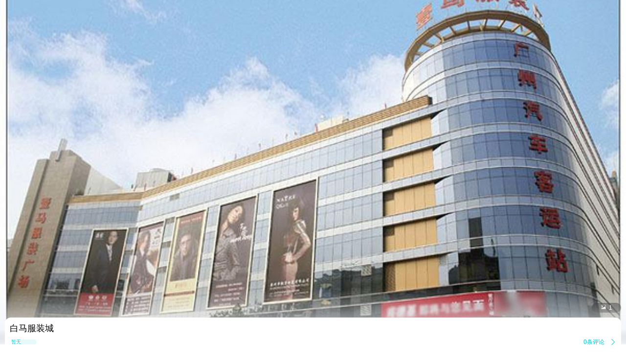

--- FILE ---
content_type: text/html;charset=UTF-8
request_url: http://touch.piao.qunar.com/touch/detail_1042772422.html
body_size: 3663
content:
<!DOCTYPE html><html><head><meta charset="utf-8"><title>白马服装城门票-去哪儿网门票预订</title><script>window.touchTimeObj = {};touchTimeObj.windowStartTime = +new Date();</script><meta content="width=device-width, initial-scale=1.0, maximum-scale=1.0, user-scalable=0" name="viewport"><meta content="yes" name="apple-mobile-web-app-capable"><meta content="black" name="apple-mobile-web-app-status-bar-style"><meta content="telephone=no" name="format-detection"><meta content="false" id="twcClient" name="twcClient"><meta name="applicable-device" content="mobile" /><meta name="keywords" content="白马服装城门票,白马服装城景点门票, 白马服装城门票价格,白马服装城打折门票,白马服装城景点门票预订,白马服装城门票预订,白马服装城, 去哪儿网门票" /><meta name="description" content="白马服装城门票多少钱，去哪儿网提供白马服装城门票的预订和白马服装城门票价格查询服务。来去哪儿网预订景点门票价格优惠，全部享受入园保障，去哪儿网是您快乐出游的更好选择！"><!-- å·¥è¡eçæ´»æ¸ é bd_source=mp_jdhd_mpicbc -->

    <meta http-equiv="Content-Security-Policy" content="default-src m2.urpass.cn *.qunar.com *.qunarzz.com *.baidu.com *.bdimg.com res.wx.qq.com *.google.cn *.google.com *.gstatic.com *.gstatic.cn *.googleapis.com *.googleapis.cn *.bdstatic.com *.c-ctrip.com 'self' 'unsafe-inline' 'unsafe-eval' data:;frame-src *;worker-src 'self' blob:;media-src 'self' *.qunarzz.com blob:;">
<meta name="location" content="province=广东;city=广州;coord="><link rel="apple-touch-icon" href="/qunar-touch.png"/><link rel="stylesheet" href="//q.qunarzz.com/piao/prd/styles/usage/touch/page/sight/detail/style@6fbe563cdcfbd86d8dce.css" /><script>touchTimeObj.cssLoadedTime = +new Date();</script></head><body><div class="mp-page" id="main-page"><div class="mp-header" style="display: none;"><a mp-role="left" class="mp-header-left mp-iconfont" href="/touch/index_%E5%B9%BF%E5%B7%9E.html">&#xe458;</a><h1 mp-role="title" class="mp-header-title">白马服装城</h1></div><div class="mp-main"><div class="mp-headfigure"><div class="mp-headfigure-wrap" id="imgcontainer"><div class="mp-img-cover"></div><img class="mp-headfigure-img" src="//img1.qunarzz.com/sight/p0/1508/e7/21d53d48c52be1120d6bc79689b28df7.water.jpg_600x330_0adfe5de.jpg" alt="白马服装城" /></div><div class="mp-imgswipeicon"><span class="mp-iconfont mp-imgswipeicon-icon">&#xf251;</span><em class="mp-imgswipeicon-number">1</em></div></div><div class="mp-baseinfo"><div class="mp-headfeagure-info"><div class="mp-headfeagure-title">白马服装城</div></div><div class="mpg-comment-info"><div class="mpg-comment-info-detail"><a href="https://touch.piao.qunar.com/touch/getCommentsAndTravelTips.htm?sightId=1042772422&pageSize=10&pageNum=1&fromType=SIGHT" class="mp-card-link"></a><div style="display: flex;align-items: center;"><span class="mp-commentcard-text" style="color:#00CAD8;">暂无点评</span><span class="mp-commentcard-desc"></span></div><div style="display: flex;align-items: center;"><span class="mp-totalcommentnum">0条评论</span><span class="mp-iconfont mp-rightarrow" style="color: #00CAD8;">&#xf3cc;</span></div></div><div style="margin-top: 14px; margin-bottom: 14px;" class="mpg-introduction-info"><a href="https://m.flight.qunar.com/shark/active/cc16868c594f193f4d7f198d810db018?sightId=1042772422&channel=touch" class="mp-card-link"></a><div style="display: flex;align-items: center;justify-content: space-between;"><span class="mp-sightcard-text">查看景点简介及开放时间</span><div><span style="color: #00CAD8;font-size: 12px;vertical-align: text-top;">简介</span><span class="mp-iconfont mp-rightarrow" style="color: #00CAD8;">&#xf3cc;</span></div></div></div></div><div class="mp-baseinfo-address" id="card-adress"><p class="mp-baseinfo-address-txt">广州市越秀区站南路16号(近广州火车站)</p><div><span style="color: #00CAD8;font-size: 12px;vertical-align: text-top;">地图</span><span class="mp-iconfont mp-rightarrow" style="right: 0;color: #00CAD8;">&#xf3cc;</span></div></div></div><div mp-role="appDiscountTip" class="mp-appDiscount-tip-tabUnshow">去app享受更低价</div><div id="list-container"><div class="mp-ticket-container"><div class ="mp-ticket-shelf"><div class="mp-ticket-type-list mp-ticket-type-list-old"></div></div><div class="mp-noresult mp-border-topbottom"><h3 class="mp-noresult-caption">暂无报价</h3><div class="mp-noresult-des" id="noproduct">暂无门票预订，我们正在努力补充</div></div></div><div class="mp-recommend-container mp-border-bottom"><h3 class="mp-recommend-title">看了该景点的人还看了</h3><div class="mp-recommend-list"><a href="//touch.piao.qunar.com/touch/detail.htm?id=14709" mp-role="sightLink"><div class="mp-recommend-item"><img class="mp-recommend-img" mp-role="lazyLoadImg" data-original-src="http://img1.qunarzz.com/piao_qsight_web_piao_qsight_web/changlongyeshengdongwuyuan2026011318132710791111768299691379.jpg_228x168_e9b457d2.jpg"><div class="mp-recommend-info mp-border-bottom"><div class="mp-recommend-sight">长隆野生动物世界</div><div class="mp-recommend-price mp-price">&yen;<em class="mp-price-num">300</em><span class="mp-recommend-flag">起</span></div><div class="mp-recommend-comment"><span class="mpf-starlevel"><i class="mp-iconfont mpf-starlevel-gain" data-score="4.44" style="width:96.0%">&#xf3b3;&#xf3b3;&#xf3b3;&#xf3b3;&#xf3b3;</i><i class="mp-iconfont mpf-starlevel-total">&#xf3b3;&#xf3b3;&#xf3b3;&#xf3b3;&#xf3b3;</i></span><span class="mp-recommend-commentnum">23288条评论</span></div><div class="mp-recommend-position"><span class="mp-recommend-subposition mp-border-left">广州·广州长隆度假区</span></div></div></div></a><a href="//touch.piao.qunar.com/touch/detail.htm?id=33631" mp-role="sightLink"><div class="mp-recommend-item"><img class="mp-recommend-img" mp-role="lazyLoadImg" data-original-src="http://qimgs.qunarzz.com/piao_qsight_provider_piao_qsight_web/0105j12000bzanxfaBAF2.jpg_228x168_3907c188.jpg"><div class="mp-recommend-info mp-border-bottom"><div class="mp-recommend-sight">广州塔<span class="mp-recomment-sightstar">(4A)</span></div><div class="mp-recommend-price mp-price">&yen;<em class="mp-price-num">135</em><span class="mp-recommend-flag">起</span></div><div class="mp-recommend-comment"><span class="mpf-starlevel"><i class="mp-iconfont mpf-starlevel-gain" data-score="4.44" style="width:90.0%">&#xf3b3;&#xf3b3;&#xf3b3;&#xf3b3;&#xf3b3;</i><i class="mp-iconfont mpf-starlevel-total">&#xf3b3;&#xf3b3;&#xf3b3;&#xf3b3;&#xf3b3;</i></span><span class="mp-recommend-commentnum">7269条评论</span></div><div class="mp-recommend-position"><span class="mp-recommend-subposition mp-border-left">广州·海珠区</span></div></div></div></a><a href="//touch.piao.qunar.com/touch/detail.htm?id=14753" mp-role="sightLink"><div class="mp-recommend-item"><img class="mp-recommend-img" mp-role="lazyLoadImg" data-original-src="http://qimgs.qunarzz.com/piao_qsight_provider_piao_qsight_web/0100212000j1nzlp2DB6F.jpg_228x168_55f9f937.jpg"><div class="mp-recommend-info mp-border-bottom"><div class="mp-recommend-sight">中国科学院华南国家植物园<span class="mp-recomment-sightstar">(4A)</span></div><div class="mp-recommend-price mp-price">&yen;<em class="mp-price-num">20</em><span class="mp-recommend-flag">起</span></div><div class="mp-recommend-comment"><span class="mpf-starlevel"><i class="mp-iconfont mpf-starlevel-gain" data-score="4.44" style="width:92.0%">&#xf3b3;&#xf3b3;&#xf3b3;&#xf3b3;&#xf3b3;</i><i class="mp-iconfont mpf-starlevel-total">&#xf3b3;&#xf3b3;&#xf3b3;&#xf3b3;&#xf3b3;</i></span><span class="mp-recommend-commentnum">3022条评论</span></div><div class="mp-recommend-position"><span class="mp-recommend-subposition mp-border-left">广州·天河区</span></div></div></div></a><a href="//touch.piao.qunar.com/touch/detail.htm?id=13628" mp-role="sightLink"><div class="mp-recommend-item"><img class="mp-recommend-img" mp-role="lazyLoadImg" data-original-src="http://img1.qunarzz.com/piao_qsight_web_piao_qsight_web/guangzhouchanglong2026011318131110781111768299835400.jpg_228x168_6754245d.jpg"><div class="mp-recommend-info mp-border-bottom"><div class="mp-recommend-sight">广州长隆度假区<span class="mp-recomment-sightstar">(5A)</span></div><div class="mp-recommend-price mp-price">&yen;<em class="mp-price-num">98</em><span class="mp-recommend-flag">起</span></div><div class="mp-recommend-comment"><span class="mpf-starlevel"><i class="mp-iconfont mpf-starlevel-gain" data-score="4.44" style="width:94.0%">&#xf3b3;&#xf3b3;&#xf3b3;&#xf3b3;&#xf3b3;</i><i class="mp-iconfont mpf-starlevel-total">&#xf3b3;&#xf3b3;&#xf3b3;&#xf3b3;&#xf3b3;</i></span><span class="mp-recommend-commentnum">27493条评论</span></div><div class="mp-recommend-position"><span class="mp-recommend-subposition mp-border-left">广州·番禺区</span></div></div></div></a><a href="//touch.piao.qunar.com/touch/detail.htm?id=4692" mp-role="sightLink"><div class="mp-recommend-item"><img class="mp-recommend-img" mp-role="lazyLoadImg" data-original-src="http://qimgs.qunarzz.com/piao_qsight_provider_piao_qsight_web/10070z000000nv020AB0F.jpg_228x168_a845a89b.jpg"><div class="mp-recommend-info mp-border-bottom"><div class="mp-recommend-sight">南越王博物院(王墓展区)<span class="mp-recomment-sightstar">(4A)</span></div><div class="mp-recommend-price mp-price">&yen;<em class="mp-price-num">10</em><span class="mp-recommend-flag">起</span></div><div class="mp-recommend-comment"><span class="mpf-starlevel"><i class="mp-iconfont mpf-starlevel-gain" data-score="4.44" style="width:94.0%">&#xf3b3;&#xf3b3;&#xf3b3;&#xf3b3;&#xf3b3;</i><i class="mp-iconfont mpf-starlevel-total">&#xf3b3;&#xf3b3;&#xf3b3;&#xf3b3;&#xf3b3;</i></span><span class="mp-recommend-commentnum">515条评论</span></div><div class="mp-recommend-position"><span class="mp-recommend-subposition mp-border-left">广州·越秀区</span></div></div></div></a><a href="//touch.piao.qunar.com/touch/detail.htm?id=11655" mp-role="sightLink"><div class="mp-recommend-item"><img class="mp-recommend-img" mp-role="lazyLoadImg" data-original-src="http://qimgs.qunarzz.com/piao_qsight_provider_piao_qsight_web/10031f000001grzy4551F.jpg_228x168_17c0b0cf.jpg"><div class="mp-recommend-info mp-border-bottom"><div class="mp-recommend-sight">莲花山旅游区<span class="mp-recomment-sightstar">(4A)</span></div><div class="mp-recommend-price mp-price">&yen;<em class="mp-price-num">51</em><span class="mp-recommend-flag">起</span></div><div class="mp-recommend-comment"><span class="mpf-starlevel"><i class="mp-iconfont mpf-starlevel-gain" data-score="4.44" style="width:94.0%">&#xf3b3;&#xf3b3;&#xf3b3;&#xf3b3;&#xf3b3;</i><i class="mp-iconfont mpf-starlevel-total">&#xf3b3;&#xf3b3;&#xf3b3;&#xf3b3;&#xf3b3;</i></span><span class="mp-recommend-commentnum">405条评论</span></div><div class="mp-recommend-position"><span class="mp-recommend-subposition mp-border-left">广州·番禺区</span></div></div></div></a></div></div></div><a class='mp-download' mp-role="appDownLeft"></a></div><div id="qunarFooter"><!-- <script type="text/javascript" src="//touch.qunar.com/js/footer-min.js"></script><script>_qunar_footer('jingdian');</script> --></div></div><script>touchTimeObj.scriptsStartTime = +new Date();</script><script type="text/javascript" src="//q.qunarzz.com/hysdk/prd/hysdk@1.3.57.js"></script><script type="text/javascript" src="//q.qunarzz.com/hysdk/prd/plugins/hysdk.qunar@1.3.57.js"></script><script src="//q.qunarzz.com/piao/prd/scripts/touch/common/base@281388c5394c2961037e.js" type="text/javascript"></script><script src="//q.qunarzz.com/piao/prd/scripts/touch/sight/detail/page@5be8088371e73fa178a4.js" type="text/javascript"></script><script type="text/javascript" src="https://common.qunarzz.com/static/prd/pubsdk/v0/qmark.umd.js"></script><script>touchTimeObj.scriptsLoadedTime = +new Date();</script><script type="text/javascript">window['_ba_utm_l'] = 'mp';window['_ba_utm_s'] = '801';window.context = {"touchTimeObj" : touchTimeObj,sightId: "453290",foreign: "false",isLogin: "false",baiduPoint: "113.260659,23.152774",googlePoint: "113.25418651322515,23.14670315204046",isBaiduLogin: "false",isFromBaidu: "false",sightName: "白马服装城",sightCategory: "普通",isSidInBaiDuDuanWu22: "true",smallImages:["//img1.qunarzz.com/sight/p0/1508/e7/21d53d48c52be1120d6bc79689b28df7.water.jpg_184x144_91a4f8f2.jpg",],bigImages:["//img1.qunarzz.com/sight/p0/1508/e7/21d53d48c52be1120d6bc79689b28df7.water.jpg_800x800_df54905f.jpg",],isDownApp:"true",isShowUnPayOrderAlarm:"true",spotAnnouncement:"",singleTicket:""};(new ptouch.sight.detail.Page(window.context)).init('#main-page');</script><!-- <div style="display: none;"><script>var _hmt = _hmt || [];(function() {var hm = document.createElement("script");hm.src = "//hm.baidu.com/hm.js?872c8902458e482752d6b30a0135dcd0";var s = document.getElementsByTagName("script")[0];s.parentNode.insertBefore(hm, s);})();</script></div> --></body></html>

--- FILE ---
content_type: text/html;charset=UTF-8
request_url: https://touch.piao.qunar.com/touch/detail_1042772422.html
body_size: 3478
content:
<!DOCTYPE html><html><head><meta charset="utf-8"><title>白马服装城门票-去哪儿网门票预订</title><script>window.touchTimeObj = {};touchTimeObj.windowStartTime = +new Date();</script><meta content="width=device-width, initial-scale=1.0, maximum-scale=1.0, user-scalable=0" name="viewport"><meta content="yes" name="apple-mobile-web-app-capable"><meta content="black" name="apple-mobile-web-app-status-bar-style"><meta content="telephone=no" name="format-detection"><meta content="false" id="twcClient" name="twcClient"><meta name="applicable-device" content="mobile" /><meta name="keywords" content="白马服装城门票,白马服装城景点门票, 白马服装城门票价格,白马服装城打折门票,白马服装城景点门票预订,白马服装城门票预订,白马服装城, 去哪儿网门票" /><meta name="description" content="白马服装城门票多少钱，去哪儿网提供白马服装城门票的预订和白马服装城门票价格查询服务。来去哪儿网预订景点门票价格优惠，全部享受入园保障，去哪儿网是您快乐出游的更好选择！"><!-- å·¥è¡eçæ´»æ¸ é bd_source=mp_jdhd_mpicbc -->

    <meta http-equiv="Content-Security-Policy" content="default-src m2.urpass.cn *.qunar.com *.qunarzz.com *.baidu.com *.bdimg.com res.wx.qq.com *.google.cn *.google.com *.gstatic.com *.gstatic.cn *.googleapis.com *.googleapis.cn *.bdstatic.com *.c-ctrip.com 'self' 'unsafe-inline' 'unsafe-eval' data:;frame-src *;worker-src 'self' blob:;media-src 'self' *.qunarzz.com blob:;">
<meta name="location" content="province=广东;city=广州;coord="><link rel="apple-touch-icon" href="/qunar-touch.png"/><link rel="stylesheet" href="//q.qunarzz.com/piao/prd/styles/usage/touch/page/sight/detail/style@6fbe563cdcfbd86d8dce.css" /><script>touchTimeObj.cssLoadedTime = +new Date();</script></head><body><div class="mp-page" id="main-page"><div class="mp-header" style="display: none;"><a mp-role="left" class="mp-header-left mp-iconfont" href="/touch/index_%E5%B9%BF%E5%B7%9E.html">&#xe458;</a><h1 mp-role="title" class="mp-header-title">白马服装城</h1></div><div class="mp-main"><div class="mp-headfigure"><div class="mp-headfigure-wrap" id="imgcontainer"><div class="mp-img-cover"></div><img class="mp-headfigure-img" src="//img1.qunarzz.com/sight/p0/1508/e7/21d53d48c52be1120d6bc79689b28df7.water.jpg_600x330_0adfe5de.jpg" alt="白马服装城" /></div><div class="mp-imgswipeicon"><span class="mp-iconfont mp-imgswipeicon-icon">&#xf251;</span><em class="mp-imgswipeicon-number">1</em></div></div><div class="mp-baseinfo"><div class="mp-headfeagure-info"><div class="mp-headfeagure-title">白马服装城</div></div><div class="mpg-comment-info"><div class="mpg-comment-info-detail"><a href="https://touch.piao.qunar.com/touch/getCommentsAndTravelTips.htm?sightId=1042772422&pageSize=10&pageNum=1&fromType=SIGHT" class="mp-card-link"></a><div style="display: flex;align-items: center;"><span class="mp-commentcard-text" style="color:#00CAD8;">暂无点评</span><span class="mp-commentcard-desc"></span></div><div style="display: flex;align-items: center;"><span class="mp-totalcommentnum">0条评论</span><span class="mp-iconfont mp-rightarrow" style="color: #00CAD8;">&#xf3cc;</span></div></div><div style="margin-top: 14px; margin-bottom: 14px;" class="mpg-introduction-info"><a href="https://m.flight.qunar.com/shark/active/cc16868c594f193f4d7f198d810db018?sightId=1042772422&channel=touch" class="mp-card-link"></a><div style="display: flex;align-items: center;justify-content: space-between;"><span class="mp-sightcard-text">查看景点简介及开放时间</span><div><span style="color: #00CAD8;font-size: 12px;vertical-align: text-top;">简介</span><span class="mp-iconfont mp-rightarrow" style="color: #00CAD8;">&#xf3cc;</span></div></div></div></div><div class="mp-baseinfo-address" id="card-adress"><p class="mp-baseinfo-address-txt">广州市越秀区站南路16号(近广州火车站)</p><div><span style="color: #00CAD8;font-size: 12px;vertical-align: text-top;">地图</span><span class="mp-iconfont mp-rightarrow" style="right: 0;color: #00CAD8;">&#xf3cc;</span></div></div></div><div mp-role="appDiscountTip" class="mp-appDiscount-tip-tabUnshow">去app享受更低价</div><div id="list-container"><div class="mp-ticket-container"><div class ="mp-ticket-shelf"><div class="mp-ticket-type-list mp-ticket-type-list-old"></div></div><div class="mp-noresult mp-border-topbottom"><h3 class="mp-noresult-caption">暂无报价</h3><div class="mp-noresult-des" id="noproduct">暂无门票预订，我们正在努力补充</div></div></div><div class="mp-recommend-container mp-border-bottom"><h3 class="mp-recommend-title">看了该景点的人还看了</h3><div class="mp-recommend-list"><a href="//touch.piao.qunar.com/touch/detail.htm?id=14709" mp-role="sightLink"><div class="mp-recommend-item"><img class="mp-recommend-img" mp-role="lazyLoadImg" data-original-src="https://imgs.qunarzz.com/piao_qsight_web_piao_qsight_web/changlongyeshengdongwuyuan2026011318132710791111768299691379.jpg_228x168_e9b457d2.jpg"><div class="mp-recommend-info mp-border-bottom"><div class="mp-recommend-sight">长隆野生动物世界</div><div class="mp-recommend-price mp-price">&yen;<em class="mp-price-num">300</em><span class="mp-recommend-flag">起</span></div><div class="mp-recommend-comment"><span class="mpf-starlevel"><i class="mp-iconfont mpf-starlevel-gain" data-score="4.44" style="width:96.0%">&#xf3b3;&#xf3b3;&#xf3b3;&#xf3b3;&#xf3b3;</i><i class="mp-iconfont mpf-starlevel-total">&#xf3b3;&#xf3b3;&#xf3b3;&#xf3b3;&#xf3b3;</i></span><span class="mp-recommend-commentnum">23288条评论</span></div><div class="mp-recommend-position"><span class="mp-recommend-subposition mp-border-left">广州·广州长隆度假区</span></div></div></div></a><a href="//touch.piao.qunar.com/touch/detail.htm?id=33631" mp-role="sightLink"><div class="mp-recommend-item"><img class="mp-recommend-img" mp-role="lazyLoadImg" data-original-src="https://qimgs.qunarzz.com/piao_qsight_provider_piao_qsight_web/0105j12000bzanxfaBAF2.jpg_228x168_3907c188.jpg"><div class="mp-recommend-info mp-border-bottom"><div class="mp-recommend-sight">广州塔<span class="mp-recomment-sightstar">(4A)</span></div><div class="mp-recommend-price mp-price">&yen;<em class="mp-price-num">135</em><span class="mp-recommend-flag">起</span></div><div class="mp-recommend-comment"><span class="mpf-starlevel"><i class="mp-iconfont mpf-starlevel-gain" data-score="4.44" style="width:90.0%">&#xf3b3;&#xf3b3;&#xf3b3;&#xf3b3;&#xf3b3;</i><i class="mp-iconfont mpf-starlevel-total">&#xf3b3;&#xf3b3;&#xf3b3;&#xf3b3;&#xf3b3;</i></span><span class="mp-recommend-commentnum">7269条评论</span></div><div class="mp-recommend-position"><span class="mp-recommend-subposition mp-border-left">广州·海珠区</span></div></div></div></a><a href="//touch.piao.qunar.com/touch/detail.htm?id=14753" mp-role="sightLink"><div class="mp-recommend-item"><img class="mp-recommend-img" mp-role="lazyLoadImg" data-original-src="https://qimgs.qunarzz.com/piao_qsight_provider_piao_qsight_web/0100212000j1nzlp2DB6F.jpg_228x168_55f9f937.jpg"><div class="mp-recommend-info mp-border-bottom"><div class="mp-recommend-sight">中国科学院华南国家植物园<span class="mp-recomment-sightstar">(4A)</span></div><div class="mp-recommend-price mp-price">&yen;<em class="mp-price-num">20</em><span class="mp-recommend-flag">起</span></div><div class="mp-recommend-comment"><span class="mpf-starlevel"><i class="mp-iconfont mpf-starlevel-gain" data-score="4.44" style="width:92.0%">&#xf3b3;&#xf3b3;&#xf3b3;&#xf3b3;&#xf3b3;</i><i class="mp-iconfont mpf-starlevel-total">&#xf3b3;&#xf3b3;&#xf3b3;&#xf3b3;&#xf3b3;</i></span><span class="mp-recommend-commentnum">3022条评论</span></div><div class="mp-recommend-position"><span class="mp-recommend-subposition mp-border-left">广州·天河区</span></div></div></div></a><a href="//touch.piao.qunar.com/touch/detail.htm?id=13628" mp-role="sightLink"><div class="mp-recommend-item"><img class="mp-recommend-img" mp-role="lazyLoadImg" data-original-src="https://imgs.qunarzz.com/piao_qsight_web_piao_qsight_web/guangzhouchanglong2026011318131110781111768299835400.jpg_228x168_6754245d.jpg"><div class="mp-recommend-info mp-border-bottom"><div class="mp-recommend-sight">广州长隆度假区<span class="mp-recomment-sightstar">(5A)</span></div><div class="mp-recommend-price mp-price">&yen;<em class="mp-price-num">98</em><span class="mp-recommend-flag">起</span></div><div class="mp-recommend-comment"><span class="mpf-starlevel"><i class="mp-iconfont mpf-starlevel-gain" data-score="4.44" style="width:94.0%">&#xf3b3;&#xf3b3;&#xf3b3;&#xf3b3;&#xf3b3;</i><i class="mp-iconfont mpf-starlevel-total">&#xf3b3;&#xf3b3;&#xf3b3;&#xf3b3;&#xf3b3;</i></span><span class="mp-recommend-commentnum">27493条评论</span></div><div class="mp-recommend-position"><span class="mp-recommend-subposition mp-border-left">广州·番禺区</span></div></div></div></a><a href="//touch.piao.qunar.com/touch/detail.htm?id=4692" mp-role="sightLink"><div class="mp-recommend-item"><img class="mp-recommend-img" mp-role="lazyLoadImg" data-original-src="https://qimgs.qunarzz.com/piao_qsight_provider_piao_qsight_web/10070z000000nv020AB0F.jpg_228x168_a845a89b.jpg"><div class="mp-recommend-info mp-border-bottom"><div class="mp-recommend-sight">南越王博物院(王墓展区)<span class="mp-recomment-sightstar">(4A)</span></div><div class="mp-recommend-price mp-price">&yen;<em class="mp-price-num">10</em><span class="mp-recommend-flag">起</span></div><div class="mp-recommend-comment"><span class="mpf-starlevel"><i class="mp-iconfont mpf-starlevel-gain" data-score="4.44" style="width:94.0%">&#xf3b3;&#xf3b3;&#xf3b3;&#xf3b3;&#xf3b3;</i><i class="mp-iconfont mpf-starlevel-total">&#xf3b3;&#xf3b3;&#xf3b3;&#xf3b3;&#xf3b3;</i></span><span class="mp-recommend-commentnum">515条评论</span></div><div class="mp-recommend-position"><span class="mp-recommend-subposition mp-border-left">广州·越秀区</span></div></div></div></a><a href="//touch.piao.qunar.com/touch/detail.htm?id=11655" mp-role="sightLink"><div class="mp-recommend-item"><img class="mp-recommend-img" mp-role="lazyLoadImg" data-original-src="https://qimgs.qunarzz.com/piao_qsight_provider_piao_qsight_web/10031f000001grzy4551F.jpg_228x168_17c0b0cf.jpg"><div class="mp-recommend-info mp-border-bottom"><div class="mp-recommend-sight">莲花山旅游区<span class="mp-recomment-sightstar">(4A)</span></div><div class="mp-recommend-price mp-price">&yen;<em class="mp-price-num">51</em><span class="mp-recommend-flag">起</span></div><div class="mp-recommend-comment"><span class="mpf-starlevel"><i class="mp-iconfont mpf-starlevel-gain" data-score="4.44" style="width:94.0%">&#xf3b3;&#xf3b3;&#xf3b3;&#xf3b3;&#xf3b3;</i><i class="mp-iconfont mpf-starlevel-total">&#xf3b3;&#xf3b3;&#xf3b3;&#xf3b3;&#xf3b3;</i></span><span class="mp-recommend-commentnum">405条评论</span></div><div class="mp-recommend-position"><span class="mp-recommend-subposition mp-border-left">广州·番禺区</span></div></div></div></a></div></div></div><a class='mp-download' mp-role="appDownLeft"></a></div><div id="qunarFooter"><!-- <script type="text/javascript" src="//touch.qunar.com/js/footer-min.js"></script><script>_qunar_footer('jingdian');</script> --></div></div><script>touchTimeObj.scriptsStartTime = +new Date();</script><script type="text/javascript" src="//q.qunarzz.com/hysdk/prd/hysdk@1.3.57.js"></script><script type="text/javascript" src="//q.qunarzz.com/hysdk/prd/plugins/hysdk.qunar@1.3.57.js"></script><script src="//q.qunarzz.com/piao/prd/scripts/touch/common/base@281388c5394c2961037e.js" type="text/javascript"></script><script src="//q.qunarzz.com/piao/prd/scripts/touch/sight/detail/page@5be8088371e73fa178a4.js" type="text/javascript"></script><script type="text/javascript" src="https://common.qunarzz.com/static/prd/pubsdk/v0/qmark.umd.js"></script><script>touchTimeObj.scriptsLoadedTime = +new Date();</script><script type="text/javascript">window['_ba_utm_l'] = 'mp';window['_ba_utm_s'] = '801';window.context = {"touchTimeObj" : touchTimeObj,sightId: "453290",foreign: "false",isLogin: "false",baiduPoint: "113.260659,23.152774",googlePoint: "113.25418651322515,23.14670315204046",isBaiduLogin: "false",isFromBaidu: "false",sightName: "白马服装城",sightCategory: "普通",isSidInBaiDuDuanWu22: "true",smallImages:["//img1.qunarzz.com/sight/p0/1508/e7/21d53d48c52be1120d6bc79689b28df7.water.jpg_184x144_91a4f8f2.jpg",],bigImages:["//img1.qunarzz.com/sight/p0/1508/e7/21d53d48c52be1120d6bc79689b28df7.water.jpg_800x800_df54905f.jpg",],isDownApp:"true",isShowUnPayOrderAlarm:"true",spotAnnouncement:"",singleTicket:""};(new ptouch.sight.detail.Page(window.context)).init('#main-page');</script><!-- <div style="display: none;"><script>var _hmt = _hmt || [];(function() {var hm = document.createElement("script");hm.src = "//hm.baidu.com/hm.js?872c8902458e482752d6b30a0135dcd0";var s = document.getElementsByTagName("script")[0];s.parentNode.insertBefore(hm, s);})();</script></div> --></body></html>